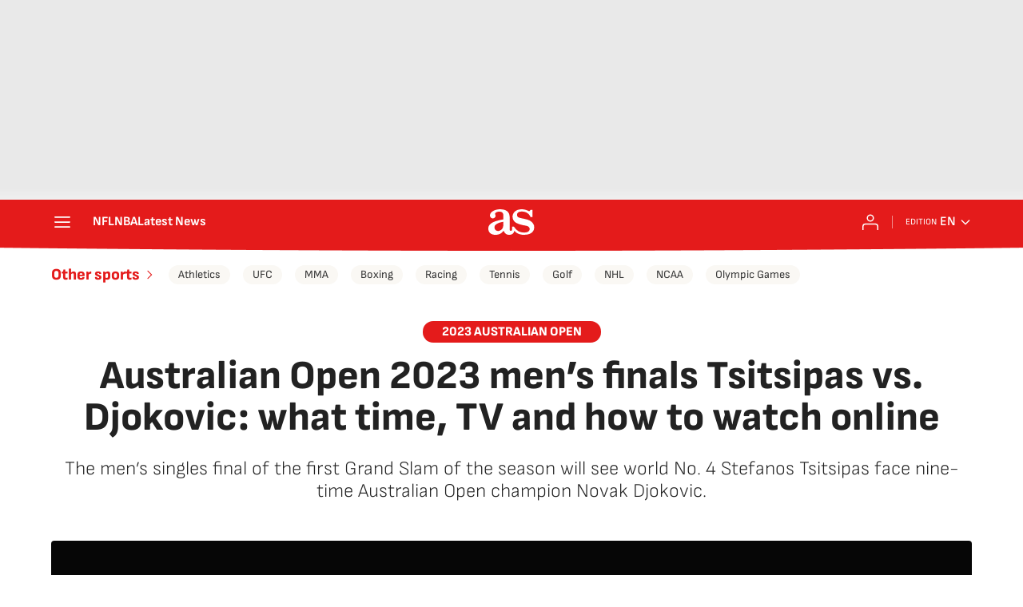

--- FILE ---
content_type: application/x-javascript;charset=utf-8
request_url: https://smetrics.as.com/id?d_visid_ver=5.4.0&d_fieldgroup=A&mcorgid=2387401053DB208C0A490D4C%40AdobeOrg&mid=65213358562254356346674027587911201830&ts=1769942331273
body_size: -38
content:
{"mid":"65213358562254356346674027587911201830"}